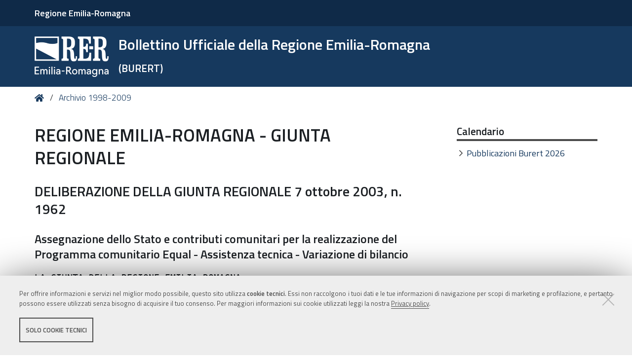

--- FILE ---
content_type: text/css; charset=utf-8
request_url: https://bur.regione.emilia-romagna.it/++resource++bur-contenttypes/css/bur.css?version=2026-01-28%2014%3A36%3A12.454211
body_size: 1703
content:
/* BEGIN Check pdf firmato viewlet */
.pdf_signature_alert {
  background-color: #FFDDCC;
  border: 1px solid #DD0000;
  padding: 0.5em;
  margin-bottom: 0.5em;
  margin-left: 1em;
}

.pdf_signature_alert img {
  vertical-align: text-top;
}

/* END Check pdf firmato viewlet */

/* BEGIN better separation of results */
.bollettino-item-listing {
  padding: 1em 0;
  border-top: 1px solid #CCCCCC;
}

.bollettino-item-listing>dt {
  padding-bottom: 0.5em;
}

.bollettino-item-listing>dt>p {
  margin-bottom: 0;
}

/* END better separation of results */


/* userinfo */
.listing_results .attivo {
  color: #008800;
}

.listing_results .obsoleto {
  color: #6C2E34;
}

dt.group_obsoleto_note {
  display: inline-block;
  line-height: 2em;
}

dd.group_obsoleto_note {
  color: #6C2E34;
  display: inline-block;
  line-height: 2em;
}

#content .listing_results dd {
  margin-bottom: 1em;
  margin-left: 1em;
}

/* BEGIN anteprima inserzioni */
div.anteprima {
  background-color: #FEFEFE;
  border: 1px solid #990000;
  max-width: 70em;
  min-width: 40em;
  position: relative;
  margin: auto;
}

div.anteprima p.firmatario {
  text-align: right;
  font-variant: small-caps;
}

div.anteprima h1.titolo_bollettino {
  text-align: center;
  padding: 0.5em 2em;
}

a.chiudi-anteprima {
  background: transparent url(/++resource++rer.bur_theme/images/close.gif) no-repeat left 0.2em;
  right: 0em;
  position: absolute;
  border-bottom: 1px solid #990000;
  border-left: 1px solid #990000;
  text-decoration: none;
  padding-left: 14px;
  padding-right: 0.5em;
}

div.inserzione {
  padding: 2em
}

div.anteprima>div.puc_id {
  padding: 0 2em 2em;
}

div.note {
  background-color: #FFFFDD;
  border: 1px dashed #990000;
  font-style: italic;
  margin: 1em 3em;
  padding: 1em 2em;
}

div.articolo {
  background-color: #EEEEEE;
  margin: 0.5em 0;
  padding: 0.3em 0.5em;
  border: 0;
}

div.articolo h1,
div.articolo h2 {
  text-align: center;
}

div.testo,
div.allegato {
  background-color: #EFEFEF;
  margin: 1em 0;
  padding: 0.6em 1em;
  border: 0;
}


div.allegato a {
  text-decoration: none;
  border-bottom: 1px solid;
}

div.allegato a:hover {
  border-bottom: 1px solid #ccc;
}

div.immagine {
  padding: 0.6em 1em;
  border: 1px dashed #CCC;
  margin: 1em 0;
}

#file_file {
  text-align: center;
  width: 300px;
}

/* END anteprima inserzioni */

/* BEGIN risultati ricerche*/

div.risultati {
  border-top: 1px dashed gray;
}

p.indent2em {
  margin-left: 2em;
}

div.anteprima h1,
body#tinymce h1 {
  border: 0;
  font-size: 120%;
  font-weight: bold;
}

div.anteprima h2,
body#tinymce h2 {
  border: 0;
  font-size: 120%;
  font-style: italic;
}

div.risultati-right {
  text-align: right;
}

/* END risultati ricerche*/

/* BEGIN Faq */
#content dd.faq_answer,
#content dd.faq_question {
  margin: 1em;
}

/* END Faq */

/* BEGIN overrides */
#content span.link-external a {
  background: rgba(0, 0, 0, 0) url(http://localhost:7054/bur/link_icon.png) 0px 1px no-repeat;
  padding: 1px 0px 1px 16px;
}

/* END overrides */

#content .entries .entry {
  margin-bottom: 5px;
}

#content-core h3 a,
.summary a.url,
.template-ricerca #content a,
.template-home_view #content a,
.portletGestioneBollettini a,
.expandedBlockCollapsible>dd.state-squares a,
.elenco-risultati ul li a,
.archivio-bollettini ul li a,
.leggieregolamenti ul li a,
.supplementi dl dd a,
.testofooter a,
.archivio a,
p a,
.risultati-right a {
  border-bottom: 1px solid;
}

#content-core h3 a:hover,
#content-core h3 a:focus,
.summary a.url:hover,
.summary a.url:focus,
.template-ricerca #content a:hover,
.template-ricerca #content a:focus,
.template-home_view #content a:hover,
.template-home_view #content a:focus,
.portletGestioneBollettini a:hover,
.portletGestioneBollettini a:focus,
.expandedBlockCollapsible>dd.state-squares a:hover,
.expandedBlockCollapsible>dd.state-squares a:focus,
.elenco-risultati ul li a:hover,
.elenco-risultati ul li a:focus,
.archivio-bollettini ul li a:hover,
.archivio-bollettini ul li a:focus,
.leggieregolamenti ul li a:hover,
.leggieregolamenti ul li a:focus,
.testofooter a:hover,
.testofooter a:focus,
.archivio a:hover,
.archivio a:focus,
.supplementi dl dd a:hover,
.supplementi dl dd a:focus,
p a:hover,
p a:focus,
.risultati-right a:hover,
.risultati-right a:focus {
  border-bottom: 1px solid #ccc;
}

.inserzioni-ente-button {
  margin-bottom: 1em;
}

.parer-viewlet {
  background-color: #eee;
  padding: 10px;
  margin-bottom: 10px;
}

.parer-viewlet dl {
  margin-bottom: 0;
}


/* TINYMCE Table styles */
table.table-bordered tbody tr td,
table.table-bordered thead tr td,
table.Table--withBorder thead tr th,
table.Table--withBorder tbody tr td {
  border: 2px solid #ddd;
}

.table-responsive table.Table--withBorder thead tr:first-child th {
  border-top: 2px solid #ddd;
}

table.table-bordered thead tr td {
  font-weight: bold;
}

/* END TINYMCE Table styles */

/* AREA ENTI INSERZIONI STATE STYLES */
.template-ente_view span.contenttype-inserzione,
.template-inserzioni-ente span.contenttype-inserzione {
  border-left: 5px solid;
  padding: 0 5px;
}

.template-ente_view span.contenttype-inserzione.state-aperta,
.template-inserzioni-ente span.contenttype-inserzione.state-aperta {
  border-color: #008000;
}

.template-ente_view span.contenttype-inserzione.state-chiusa,
.template-inserzioni-ente span.contenttype-inserzione.state-chiusa {
  border-color: #FF0000;
}

.template-ente_view span.contenttype-inserzione.state-in_attesa,
.template-inserzioni-ente span.contenttype-inserzione.state-in_attesa {
  border-color: #a80;
}

.template-ente_view span.contenttype-inserzione.state-public,
.template-inserzioni-ente span.contenttype-inserzione.state-public {
  border-color: #30373D;
}

/* Hide the !default tabs if not manager */
body:not(.userrole-manager) .autotoc-nav {
  display: none;
}